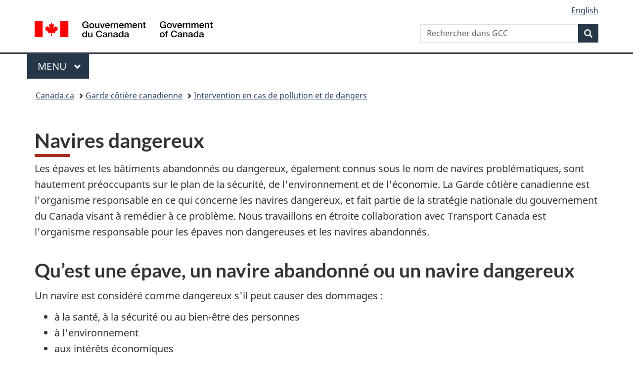

--- FILE ---
content_type: text/html
request_url: https://www.ccg-gcc.gc.ca/hazards-pollution-dangers/vessels-navires-fra.html
body_size: 20242
content:
<!DOCTYPE html>
<html class="no-js" lang="fr" dir="ltr">
<head>
<meta charset="utf-8">
<!-- Web Experience Toolkit (WET) / Boîte à outils de l'expérience Web (BOEW)
		wet-boew.github.io/wet-boew/License-en.html / wet-boew.github.io/wet-boew/Licence-fr.html -->
<title>Navires dangereux</title> 
<meta content="width=device-width,initial-scale=1" name="viewport">
<meta name="dcterms.title" content="Navires dangereux" />
<meta name="dcdescription" content="Les épaves et les bâtiments abandonnés ou dangereux, également connus sous le nom de navires problématiques, sont hautement préoccupants sur le plan de la sécurité, de l'environnement et de l'économie." />
<meta name="dcterms.creator" content="Gouvernement du Canada, Défense nationale, Garde côtière canadienne" />
<meta name="dcterms.language" title="ISO639-2" content="fra" />
<meta name="dcterms.subject" title="gccore" content="océan, nature et environnement, Technologie environnementale, Industrie du transport maritime" />
<meta name="dcterms.issued" title="W3CDTF" content="2019-09-30">
<meta name="dcterms.modified" title="W3CDTF" content="2025-09-26">
<meta name="dcterms.publisher" content="Défense nationale, Affaires publiques, Services numériques et créatifs" />
<meta name="dcterms.type" content="matériel promotionnel Initiatives" />
<!-- START CSS HEADER8 --> 
<link href="https://wet-boew.github.io/themes-dist/GCWeb/GCWeb/assets/favicon.ico" rel="icon" type="image/x-icon" />
<link rel="stylesheet" href="https://wet-boew.github.io/themes-dist/GCWeb/GCWeb/css/theme.min.css" />
<link rel="stylesheet" href="/includes/css/custom.css">
<noscript><link rel="stylesheet" href="https://wet-boew.github.io/themes-dist/GCWeb/wet-boew/css/noscript.min.css" /></noscript>

<!-- Link to stylesheet for survey pop-up follows -->
<link rel="stylesheet" href="/scripts/invitation-manager/Overlay.css">
<!-- End of survey pop-up styles --> 
<!--font awesome --> 
<script src="https://kit.fontawesome.com/51b71a5c3d.js" crossorigin="anonymous"></script> 
<!--End of Font Awesome --> 
<!-- GA4 Global site tag (gtag.js) - Google Analytics --> 
<script async src="https://www.googletagmanager.com/gtag/js?id=G-M6L3FRCCKN"></script> 
<script>
  window.dataLayer = window.dataLayer || [];
  function gtag(){dataLayer.push(arguments);}
  gtag('js', new Date());

  gtag('config', 'G-M6L3FRCCKN' , { 'anonymize_ip': true });
</script> 
<!-- End of GA4 Global site tag -->
 
<!--END CSS HEADER8 --> 
<script src="/includes/scripts/ccg-gcc-ga.js"></script>
</head>
<body vocab="https://schema.org/" typeof="WebPage">
<nav>
	<ul id="wb-tphp">
		<li class="wb-slc"> <a class="wb-sl" href="#wb-cont">Passer au contenu principal</a></li>
		<li class="wb-slc"> <a class="wb-sl" href="#wb-info">Passer à «&#160;Au sujet du gouvernement&#160;»</a></li>
	</ul>
</nav>
<header> 
	<!-- BEGINNING OF HEADER8 FRENCH--> 
	<!-- Google Tag Manager  -->
<noscript>
<iframe src="https://www.googletagmanager.com/ns.html?id=GTM-TRQXN9T"
height="0" width="0" style="display:none;visibility:hidden"></iframe>
</noscript>
<script>(function(w,d,s,l,i){w[l]=w[l]||[];w[l].push({'gtm.start':
new Date().getTime(),event:'gtm.js'});var f=d.getElementsByTagName(s)[0],
j=d.createElement(s),dl=l!='dataLayer'?'&l='+l:'';j.async=true;j.src=
'https://www.googletagmanager.com/gtm.js?id='+i+dl;f.parentNode.insertBefore(j,f);
})(window,document,'script','dataLayer','GTM-TRQXN9T');</script> 

<div id="wb-bnr" class="container">
  <div class="row">
    <section id="wb-lng" class="col-xs-3 col-sm-12 pull-right text-right">
      <h2 class="wb-inv">Sélection de la langue</h2>
      <ul class="list-inline mrgn-bttm-0">
        <li> <a lang="en" hreflang="en" href="/scripts/language.asp"> <span class="hidden-xs">English</span> <abbr title="English" class="visible-xs h3 mrgn-tp-sm mrgn-bttm-0 text-uppercase">en</abbr> </a> </li>
      </ul>
    </section>
    <div class="brand col-xs-9 col-sm-5 col-md-4" property="publisher" typeof="GovernmentOrganization"> <a href="https://www.canada.ca/fr.html" property="url"><img src="https://www.canada.ca/etc/designs/canada/wet-boew/assets/sig-blk-fr.svg" alt="Gouvernement du Canada" property="logo"><span class="wb-inv"> / <span lang="en">Government of Canada</span></span></a>
      <meta property="name" content="Gouvernement du Canada">
      <meta property="areaServed" typeof="Country" content="Canada">
      <link property="logo" href="https://www.canada.ca/etc/designs/canada/wet-boew/assets/wmms-blk.svg">
    </div>
    <section id="wb-srch" class="col-lg-offset-4 col-md-offset-4 col-sm-offset-2 col-xs-12 col-sm-5 col-md-4">
      <h2>Recherche</h2>
      <form action="https://www.canada.ca/fr/garde-cotiere-canadienne/rechercher.html" method="get" name="cse-search-box" role="search">
        <div class="form-group wb-srch-qry">
          <label for="wb-srch-q" class="wb-inv">Rechercher dans Garde Côtière Canadienne</label>
          <input id="wb-srch-q" list="wb-srch-q-ac" class="wb-srch-q form-control" name="q" type="search" value="" size="34" maxlength="170" placeholder="Rechercher dans GCC">
          <input type="hidden" name="_charset_" value="UTF-8">
          <datalist id="wb-srch-q-ac"> </datalist>
        </div>
        <div class="form-group submit">
          <button type="submit" id="wb-srch-sub" class="btn btn-primary btn-small" name="wb-srch-sub"><span class="glyphicon-search glyphicon"></span><span class="wb-inv">Rechercher</span></button>
        </div>
      </form>
    </section>
  </div>
</div>
<nav class="gcweb-menu" typeof="SiteNavigationElement">
  <div class="container">
    <h2 class="wb-inv">Menu</h2>
    <button type="button" aria-haspopup="true" aria-expanded="false">Menu<span class="wb-inv"> principal</span> <span class="expicon glyphicon glyphicon-chevron-down"></span></button>
    <ul role="menu" aria-orientation="vertical" data-ajax-replace="https://www.canada.ca/content/dam/canada/sitemenu/sitemenu-v2-fr.html">
      <li role="presentation"><a role="menuitem" href="https://www.canada.ca/fr/services/emplois.html">Emplois et milieu de travail</a></li>
      <li role="presentation"><a role="menuitem" href="https://www.canada.ca/fr/services/immigration-citoyennete.html">Immigration et citoyenneté</a></li>
      <li role="presentation"><a role="menuitem" href="https://voyage.gc.ca/">Voyage et tourisme</a></li>
      <li role="presentation"><a role="menuitem" href="https://www.canada.ca/fr/services/entreprises.html">Entreprises et industrie</a></li>
      <li role="presentation"><a role="menuitem" href="https://www.canada.ca/fr/services/prestations.html">Prestations</a></li>
      <li role="presentation"><a role="menuitem" href="https://www.canada.ca/fr/services/sante.html">Santé</a></li>
      <li role="presentation"><a role="menuitem" href="https://www.canada.ca/fr/services/impots.html">Impôts</a></li>
      <li role="presentation"><a role="menuitem" href="https://www.canada.ca/fr/services/environnement.html">Environnement et ressources naturelles</a></li>
      <li role="presentation"><a role="menuitem" href="https://www.canada.ca/fr/services/defense.html">Sécurité nationale et défense</a></li>
      <li role="presentation"><a role="menuitem" href="https://www.canada.ca/fr/services/culture.html">Culture, histoire et sport</a></li>
      <li role="presentation"><a role="menuitem" href="https://www.canada.ca/fr/services/police.html">Services de police, justice et urgences</a></li>
      <li role="presentation"><a role="menuitem" href="https://www.canada.ca/fr/services/transport.html">Transport et infrastructure</a></li>
      <li role="presentation"><a role="menuitem" href="https://www.international.gc.ca/world-monde/index.aspx?lang=fra">Canada et le monde</a></li>
      <li role="presentation"><a role="menuitem" href="https://www.canada.ca/fr/services/finance.html">Argent et finances</a></li>
      <li role="presentation"><a role="menuitem" href="https://www.canada.ca/fr/services/science.html">Science et innovation</a></li>
    </ul>
  </div>
</nav>
 
	<!-- END OF HEADER8 FRENCH -->
	<nav id="wb-bc" property="breadcrumb">
		<h2>Vous êtes ici :</h2>
		<div class="container">
			<ol class="breadcrumb">
				<li><a href="https://www.canada.ca/fr.html">Canada.ca</a></li>
				<li><a href="/index-fra.html">Garde côtière canadienne</a></li>
				<li><a href="/hazards-pollution-dangers/index-fra.html">Intervention en cas de pollution et de dangers</a></li>
			</ol>
		</div>
	</nav>
</header>
<main property="mainContentOfPage" class="container" typeof="WebPageElement">
	<h1 property="name" id="wb-cont">Navires dangereux</h1>
	<!--BEGIN MAIN CONTENT -->
	<section>
		<p>Les épaves et les bâtiments abandonnés ou dangereux, également connus sous le nom de navires problématiques, sont hautement préoccupants sur le plan de la sécurité, de l'environnement et de l'économie. La Garde côtière canadienne est l'organisme responsable en ce qui concerne les navires dangereux, et fait partie de la stratégie nationale du gouvernement du Canada visant à remédier à ce problème. Nous travaillons en étroite collaboration avec Transport Canada est l'organisme responsable pour les épaves non dangereuses et les navires abandonnés.</p>
		<h2>Qu’est une épave, un navire abandonné ou un navire dangereux</h2>
		<p>Un navire est considéré comme dangereux s'il peut causer des dommages :</p>
		<ul>
			<li>à la santé, à la sécurité ou au bien-être des personnes</li>
			<li>à l'environnement</li>
			<li>aux intérêts économiques</li>
			<li>à l'infrastructure</li>
		</ul>
		<p>Un navire peut être considéré comme une épave si, en totalité ou en partie&nbsp;:</p>
		<ul>
			<li>il est à la dérive</li>
			<li>il est immobilisé ou s'est échoué</li>
			<li>il est totalement ou partiellement immergé</li>
		</ul>
		<p>Cela comprend la cargaison, l'approvisionnement, l'équipement ou d'autres articles qui se trouvaient à bord du bâtiment.</p>
		<p> Un navire est considéré comme abandonné si&nbsp;:</p>
		<ul>
			<li>le propriétaire ne peut être localisé après que des efforts raisonnables ont été déployés pour le trouver, ou</li>
			<li>le navire a été laissé sans surveillance pendant 2 ans ou plus</li>
		</ul>
		<h2>Évaluation du navire</h2>
		<p>Les navires problématiques sont signalés à la Garde côtière canadienne. Nous examinons et évaluons chaque rapport afin de déterminer le niveau de risque.</p>
		<p>Les risques sont les suivants&nbsp;:</p>
		<ul>
			<li>le risque de pollution</li>
			<li>les dangers pour la navigation, l'économie, l'environnement, le public et/ou l'infrastructure</li>
			<li>le danger pour la sécurité publique</li>
		</ul>
		<p>Si un navire pollue ou risque de polluer l'environnement de manière imminente, il est traité en priorité et on s'occupe de ce cas immédiatement.</p>
		<p>Voici quelques-uns des facteurs que nous prenons en compte lors de l'évaluation des navires problématiques&nbsp;: </p>
		<ul>
			<li><strong>emplacement&nbsp;: </strong>le navire gêne-t-il la navigation ou menace-t-il les habitats marins sensibles ou des espèces en danger?</li>
			<li><strong>cargaison&nbsp;:</strong> y a-t-il une cargaison dangereuse ou toxique à bord?</li>
			<li><strong>polluants&nbsp;:</strong> y a-t-il un risque de fuite de carburant dans l'environnement?</li>
			<li><strong>condition&nbsp;:</strong> le navire est-il partiellement ou totalement immergé et se détériore-t-il ou est-il dangereux pour la navigation?
			  <ul>
			    <li><strong>économie&nbsp;:</strong> le navire est-il préjudiciable à l'économie locale en occupant de l'espace dans un port ou en bloquant les chenaux de navigation ou en endommageant de l'infrastructure maritime telle que les quais et les bouées, s'il n'est pas correctement arrimé?</li>
		      </ul>
			</li>
			<li><strong>pêche et espèces en danger&nbsp;:</strong> le navire est-il nocif pour :
			  <ul>
			    <li>les pêches&nbsp;:
			      <ul>
			        <li>à des fins alimentaires, sociales et rituelles</li>
			        <li>commerciales</li>
			        <li>récréatives</li>
		          </ul>
		        </li>
			    <li>l'aquaculture</li>
			    <li>des habitats clés</li>
			    <li>des frayères importantes</li>
			    <li>les voies de migration des espèces vulnérables?</li>
		      </ul>
			</li>
			<li><strong>Peuples autochtones&nbsp;:</strong> le navire est-il situé sur des territoires autochtones et a-t-il un impact sur les droits autochtones et le bien-être de la communauté?</li>
			<li><strong>sécurité&nbsp;:</strong> le navire est-il&nbsp;:
			  <ul>
			    <li>non sécurisé et non surveillé, et représentant un risque élevé pour les membres du public s'il tentent de monter à bord?</li>
			    <li>à proximité de sources d'eau potable, au risque de les contaminer?</li>
		      </ul>
			</li>
		</ul>
		<p>Notre approche de l'évaluation des risques posés par les navires a été élaborée en consultation avec des partenaires, notamment&nbsp;:</p>
		<ul>
			<li>des groupes autochtones;</li>
			<li>des communautés côtières</li>
			<li>des intervenants de l'industrie</li>
		</ul>
		<h2>Travailler avec les propriétaires </h2>
		<p>Le propriétaire est responsable de remédier à toute pollution ou tout risque causés par son navire. En collaboration avec les propriétaires, la Garde côtière canadienne peut voir à ce que les problèmes causés par le navire soient résolus, par les moyens suivants&nbsp;:</p>
		<ul>
			<li>nettoyage d'un déversement ou atténuation des dangers</li>
			<li>enlèvement et élimination du navire, s'il y a lieu</li>
		</ul>
		<p>S'il est impossible de déterminer qui est le propriétaire du navire, ou si le propriétaire ne se conforme pas à l'injonction de remédier aux dangers ou à la pollution, la Garde côtière canadienne s'occupera de toute menace posée par le navire.</p>
		<p>Notre priorité est d'atténuer le risque posé par les navires dangereux plutôt que d'enlever tous les navires problématiques. Nous pouvons décider de ne pas déplacer un navire pour nombre de raisons. Par exemple, le perturber pourrait causer plus de dommages à l'environnement marin que de le laisser en place.</p>
		<h2>Liens connexes</h2>
		<ul>
			<li><a href="https://tc.canada.ca/fr/programmes/programmes-financement/programme-bateaux-abandonnes">Programme de bateaux abandonnés de Transports Canada</a></li>
			<li><a href="/hazards-pollution-dangers/inventory-vessels-inventaire-navires-fra.html">Inventaire national des épaves, des navires abandonnés ou dangereux</a></li>
			<li><a href="https://www.dfo-mpo.gc.ca/sch-ppb/vessels-bateaux/index-fra.html">Programme d'enlèvement des navires abandonnés et des épaves dans les ports pour petits bateaux</a></li>
			<li><a href="https://parcs.canada.ca/agence-agency/bib-lib/politiques-policies/culturelle-cultural/epaves-shipwrecks">Les lignes directrices de Parcs Canada pour l'évaluation des épaves de navires d'importance historique nationale au Canada</a></li>
		</ul>
	</section>
	
	<!-- END OF MAIN CONTENT -->
	<div class="clearfix"></div>
	<div class="pagedetails"> 
		<!-- BEGIN REPORT AND SHARE WIDGETS--> 
		
		<!-- END REPORT AND SHARE WIDGETS-->
		<dl id="wb-dtmd">
			<dt>Date de modification&#160;:&#32;</dt>
			<dd>
				<time property="dateModified">2025-09-26</time>
			</dd>
		</dl>
	</div>
</main>
<!-- FOOTER BEGINS --> 
<footer id="wb-info">
  <h2 class="wb-inv">À propos de ce site</h2>
  <div class="gc-contextual">
    <div class="container">
      <nav>
        <h3>Garde côtière canadienne</h3>
        <ul class="list-col-xs-1 list-col-sm-2 list-col-md-3">
          <li><a href="/contact/index-fra.html">Contactez-nous</a></li>
        </ul>
      </nav>
    </div>
  </div>
  <div class="gc-main-footer">
    <div class="container">
      <nav>
        <h3>Gouvernement du Canada</h3>
        <ul class="list-col-xs-1 list-col-sm-2 list-col-md-3">
          <li><a href="https://www.canada.ca/fr/contact.html">Toutes les coordonnées</a></li>
          <li><a href="https://www.canada.ca/fr/gouvernement/min.html">Ministères et organismes</a></li>
          <li><a href="https://www.canada.ca/fr/gouvernement/systeme.html">À propos du gouvernement</a></li>
        </ul>
        <h4><span class="wb-inv">Thèmes et sujets</span></h4>
        <ul class="list-unstyled colcount-sm-2 colcount-md-3">
          <li><a href="https://www.canada.ca/fr/services/emplois.html">Emplois</a></li>
          <li><a href="https://www.canada.ca/fr/services/immigration-citoyennete.html">Immigration et citoyenneté</a></li>
          <li><a href="https://voyage.gc.ca/">Voyage et tourisme</a></li>
          <li><a href="https://www.canada.ca/fr/services/entreprises.html">Entreprises</a></li>
          <li><a href="https://www.canada.ca/fr/services/prestations.html">Prestations</a></li>
          <li><a href="https://www.canada.ca/fr/services/sante.html">Santé</a></li>
          <li><a href="https://www.canada.ca/fr/services/impots.html">Impôts</a></li>
          <li><a href="https://www.canada.ca/fr/services/environnement.html">Environnement et ressources naturelles</a></li>
          <li><a href="https://www.canada.ca/fr/services/defense.html">Sécurité nationale et défense</a></li>
          <li><a href="https://www.canada.ca/fr/services/culture.html">Culture, histoire et sport</a></li>
          <li><a href="https://www.canada.ca/fr/services/police.html">Services de police, justice et urgences</a></li>
          <li><a href="https://www.canada.ca/fr/services/transport.html">Transport et infrastructure</a></li>
          <li><a href="https://www.international.gc.ca/world-monde/index.aspx?lang=fra">Le Canada et le monde</a></li>
          <li><a href="https://www.canada.ca/fr/services/finance.html">Argent et finance</a></li>
          <li><a href="https://www.canada.ca/fr/services/science.html">Science et innovation</a></li>
          <li><a href="https://www.canada.ca/fr/services/autochtones.html">Autochtones</a></li>
          <li><a href="https://www.canada.ca/fr/services/veterans.html">Vétérans et militaires</a></li>
          <li><a href="https://www.canada.ca/fr/services/jeunesse.html">Jeunesse</a></li>
        </ul>
      </nav>
    </div>
  </div>
  <div class="gc-sub-footer">
    <div class="container d-flex align-items-center">
      <nav>
        <h3 class="wb-inv">Organisation du gouvernement du Canada</h3>
        <ul>
          <li><a href="https://www.canada.ca/fr/sociaux.html">Médias sociaux</a></li>
          <li><a href="https://www.canada.ca/fr/mobile.html">Applications mobiles</a></li>
          <li><a href="https://www.canada.ca/fr/gouvernement/a-propos.html">À propos de Canada.ca</a></li>
          <li><a href="https://www.dfo-mpo.gc.ca/terms-conditions-avis-fra.htm">Avis</a></li>
          <li><a href="https://www.dfo-mpo.gc.ca/privacy-confidentialite-fra.htm">Confidentialité</a></li>
        </ul>
      </nav>
      <div class="wtrmrk align-self-end"> <img src="https://wet-boew.github.io/themes-dist/GCWeb/GCWeb/assets/wmms-blk.svg" alt="Symbole du gouvernement du Canada"> </div>
    </div>
  </div>
</footer>
<script src="https://ajax.googleapis.com/ajax/libs/jquery/2.2.4/jquery.min.js" integrity="sha384-rY/jv8mMhqDabXSo+UCggqKtdmBfd3qC2/KvyTDNQ6PcUJXaxK1tMepoQda4g5vB" crossorigin="anonymous"></script> 
<script src="https://wet-boew.github.io/themes-dist/GCWeb/wet-boew/js/wet-boew.min.js"></script>
<script src="https://wet-boew.github.io/themes-dist/GCWeb/GCWeb/js/theme.min.js"></script>
<!-- Survey pop-up scripts here -->
<script src="/scripts/invitation-manager/Overlay.js"></script>
<script src="/scripts/invitation-manager/InvitationManager.js"></script>
<!--Feedback Widget submission script-->
<script src="/includes/scripts/feedback-widget.js"></script>
 
<!--FOOTER ENDS -->

</body>
</html>

--- FILE ---
content_type: text/css
request_url: https://www.ccg-gcc.gc.ca/includes/css/custom.css
body_size: 212
content:
/*
	Global Provisional styling
	- Provisional  CSSspecific for view port are defined in the "views/[view port]" theme CSS
*/

// Provisional CSS for the chat wizard
@import "src/plugins/chatwizard/base";

--- FILE ---
content_type: application/javascript
request_url: https://www.ccg-gcc.gc.ca/includes/scripts/feedback-widget.js
body_size: 746
content:
//	Feedback Widget Submission Script
$(document).on("wb-ready.wb", function() {
  $("#btnno").click(function(e) {
	  $(".gc-pg-hlpfl-no").removeClass("nojs-show");
	  $(".gc-pg-hlpfl-btn").addClass("hide");
	  $("#helpful").val("No");
  });
  $("#gc-pg-hlpfl-frm").submit(function(e) {
	  e.preventDefault();
	  $(".gc-pg-hlpfl-thnk").removeClass("hide");
	  $("#gc-pg-hlpfl-frm").addClass("hide nojs-show");
	  $.ajax({
		  url: 'https://pagesuccessemailqueue.azurewebsites.net/api/QueueProblemForm',
		  type: 'POST',
		  dataType: 'text',
		  data: $('form#gc-pg-hlpfl-frm').serialize(),
		  success: function(data) {},
		  error: function(xhr, status, err) {
			  console.log(xhr.responseText);
		  }
	  });
  });
});

--- FILE ---
content_type: application/javascript
request_url: https://www.ccg-gcc.gc.ca/includes/scripts/ccg-gcc-ga.js
body_size: 37
content:
<!-- Formely Google Analytics  -->